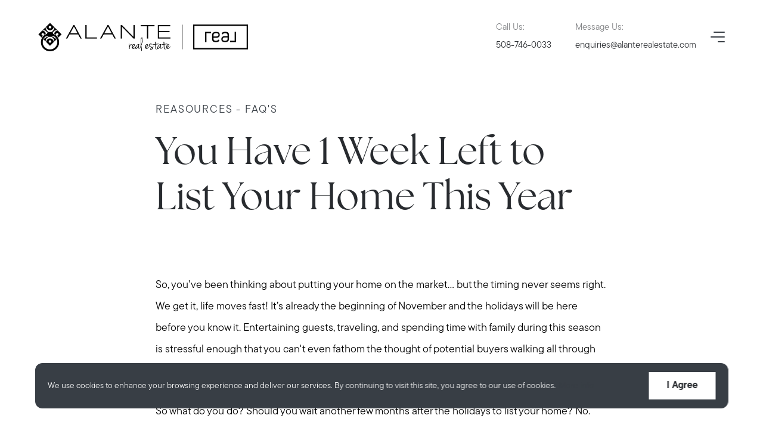

--- FILE ---
content_type: text/html
request_url: https://app.replify.ai/chat/legacy/28325?embedded=yes
body_size: 546
content:
<!doctype html>
<html lang="en">
  <head>
    <meta charset="UTF-8" />
    <link rel="manifest" href="/manifest.json" />
    <link rel="icon" href="data:," data-rh="true" />
    <meta
    name="viewport"
    content="width=device-width, initial-scale=1.0, maximum-scale=1.0, user-scalable=no, interactive-widget=resizes-content"
    />
    <title data-rh="true">AI Assistant</title>
    <meta
      name="description"
      content="Connect with your leads"
      data-rh="true"
    />
    <meta name="keywords" content="AI, Leads" />
    <!-- Twitter conversion tracking base code -->
    <script type="text/javascript" src="/js/xTrackingCode.js"></script>
    <script type="text/javascript" src="/js/chatbot-embed.js"></script>
    <!-- Google Tag Manager -->
    <script>(function(w,d,s,l,i){
      if('GTM-55VVP7H4'.startsWith('%'))
      throw new Error('Missing VITE_GTM_CONTAINER_ID variable');
      w[l]=w[l]||[];w[l].push({'gtm.start': new Date().getTime(),event:'gtm.js'});
      var f=d.getElementsByTagName(s)[0], j=d.createElement(s),dl=l!='dataLayer'?'&l='+l:'';
      j.async=true;j.src='https://www.googletagmanager.com/gtm.js?id='+i+dl;
      f.parentNode.insertBefore(j,f);
      })(window,document,'script','dataLayer','GTM-55VVP7H4');</script>
    <!-- End Google Tag Manager -->
    <script type="module" crossorigin src="/assets/index-a766c9a0.js"></script>
    <link rel="stylesheet" href="/assets/index-79a622cf.css">
  </head>
  <body>
    <!-- Google Tag Manager (noscript) -->
    <noscript><iframe src="https://www.googletagmanager.com/ns.html?id=GTM-55VVP7H4"
      height="0" width="0" style="display:none;visibility:hidden"></iframe></noscript>
    <!-- End Google Tag Manager (noscript) -->
    <div id="root"></div>
    
  </body>
</html>


--- FILE ---
content_type: text/javascript
request_url: https://app.replify.ai/js/xTrackingCode.js
body_size: 302
content:
;(function () {
  !(function (e, t, n, s, u, a) {
    e.twq ||
      ((s = e.twq =
        function () {
          s.exe ? s.exe.apply(s, arguments) : s.queue.push(arguments)
        }),
      (s.version = '1.1'),
      (s.queue = []),
      (u = t.createElement(n)),
      (u.async = !0),
      (u.src = 'https://static.ads-twitter.com/uwt.js'),
      (a = t.getElementsByTagName(n)[0]),
      a.parentNode.insertBefore(u, a))
  })(window, document, 'script')

  twq('config', 'on0xf')
})()


--- FILE ---
content_type: application/javascript; charset=UTF-8
request_url: https://www.alanterealestate.com/_next/static/chunks/2368.6cddef9a0cdb60c31f6d.js
body_size: 808
content:
"use strict";(self.webpackChunk_N_E=self.webpackChunk_N_E||[]).push([[2368],{72558:function(e,l,o){o.d(l,{R:function(){return n}});var t=o(67294),d=o(29045);const n=({post:e})=>{const l=(0,d.D)();return(0,t.useMemo)((()=>{var o;let t;const d=((null===(o=l.theme.settings.blog)||void 0===o?void 0:o.postLayouts)||[]).find((l=>(l.isDefault&&!t&&(t=l),null!==e&&void 0!==e&&e.page_layout?l.id===e.page_layout:l.isDefault)));return d||t}),[l,e])}},2368:function(e,l,o){o.r(l),o.d(l,{PageHeaderPrime:function(){return y}});var t=o(70917),d=o(67294),n=o(81056),i=o(3973),u=o(72558),s=o(82616),v=o(19762),a=o(53998),r=o(29045),c=o(87776);d.createElement;const y=()=>{const{selectedHeaderType:e,headerBody:l,styles:o,js:y}=(()=>{var e,l,o,t,n,i,y,h,m;const g=(0,r.D)(),p=(0,a.lO)(a.Zp),f=(0,u.R)({post:p}),_=(null===p||void 0===p?void 0:p.category)===s.q_.Post||(null===p||void 0===p?void 0:p.category)===s.q_.BugPost,b=(null===p||void 0===p?void 0:p.category)===s.q_.Listing,R=b&&(null===p||void 0===p?void 0:p.listing_status)===s.Rn.Active,j=b&&(null===p||void 0===p?void 0:p.listing_status)===s.Rn.ComingSoon,k=(null===p||void 0===p||null===(e=p.settings.header)||void 0===e?void 0:e.template)||(R?"logo-only":void 0)||(j?"logo-only-light":void 0)||(_&&f?null===f||void 0===f||null===(l=f.header)||void 0===l?void 0:l.template:void 0),B=null===(o=g.theme.layouts)||void 0===o||null===(t=o.header)||void 0===t?void 0:t.base,D=k?null===(n=g.theme.layouts)||void 0===n||null===(i=n.header)||void 0===i||null===(y=i.layouts)||void 0===y?void 0:y[k]:void 0,E=(null===D||void 0===D?void 0:D.template)||(null===B||void 0===B?void 0:B.template),H=(0,c.T)(E),M=(0,d.useMemo)((()=>{var e,l,o,t,d,n,i,u,s,a,r,c,y;const h=["undefined"!==typeof(null===(e=g.theme.layouts)||void 0===e||null===(l=e.header)||void 0===l||null===(o=l.base)||void 0===o||null===(t=o.styles)||void 0===t?void 0:t.normal)?(0,v.J)(null===(d=g.theme.layouts)||void 0===d||null===(n=d.header)||void 0===n||null===(i=n.base)||void 0===i||null===(u=i.styles)||void 0===u?void 0:u.normal):""],m=k?null===(s=g.theme.layouts)||void 0===s||null===(a=s.header)||void 0===a||null===(r=a.layouts)||void 0===r||null===(c=r[k])||void 0===c||null===(y=c.styles)||void 0===y?void 0:y.normal:void 0;return m&&h.push((0,v.J)(m)),h}),[g,k]),P=(null===D||void 0===D||null===(h=D.js)||void 0===h?void 0:h.onMount)||(null===B||void 0===B||null===(m=B.js)||void 0===m?void 0:m.onMount);return{selectedHeaderType:k,headerBody:H,styles:M,js:P}})(),h=e?`mod-${e}`:void 0,m=(0,d.useRef)(null);return(0,d.useEffect)((()=>{m.current&&y&&(0,i.U)(y,{error:{message:"Header JS error",header:m.current},args:{header:m.current}})}),[]),(0,t.tZ)("header",{ref:m,className:(0,n.A)(["main-header",h])},(0,t.tZ)(t.xB,{styles:o}),l)}}}]);

--- FILE ---
content_type: application/javascript; charset=UTF-8
request_url: https://www.alanterealestate.com/_next/static/chunks/5835.ab92ec34cd92ab5deac9.js
body_size: 1238
content:
"use strict";(self.webpackChunk_N_E=self.webpackChunk_N_E||[]).push([[5835],{33892:function(e,t,r){r.d(t,{E:function(){return h}});var i=r(159),o=r(10219),s=r(67294);var a=r(15762),n=r(82957),u=r(94941);var c=r(21045),l=r(70917);const d=["className","lazy","width","height","imageSizes","imageSizesAttributes"];s.createElement;const h=e=>{var t,r;let{className:h,lazy:m=!0,width:f,height:p,imageSizes:v,imageSizesAttributes:g}=e,b=(0,o.Z)(e,d);const w=(0,s.useMemo)((()=>{if(b.src)return(e=>{if(!e)return;const t=e.match(/media\.curaytor\.com\/[^\/]*\/([^\/]+)\//);return t?t[1]:void 0})(b.src)}),[b.src]),y=(0,s.useMemo)((()=>{if(b.src)return(({image:e,sizes:t,sizesAttributes:r})=>{const i=(0,n.Q)(e);if(!i)return;if(i.title.indexOf(".svg")>-1)return{base:[[,e]],webp:[]};const o=t.split(";");if(!o.length)return;const s=o.shift();if(!s)return;const c=o.map((e=>e.split(":"))).map((([e,t])=>[u.u3[e],t])).reverse(),l="default"===s?"1200":s;c.push([0,l]);const d=1===c.length&&"default"===s,h=[void 0,"webp"],m=d?1:2,f=r.split(";"),p=f.shift(),v={default:null!==p&&void 0!==p?p:"width"};f.forEach((e=>{const t=e.split(":"),r=u.u3[t[0]];v[r]=t[1]}));const g=h.map((e=>c.map((([t,r])=>{var o;const s=[],n=null!==(o=v[t])&&void 0!==o?o:v.default;for(let u=1;u<=m;u++){const t=parseInt(r)*u,o=(0,a.$)(i,{fileFormat:e,quality:80,transform:{resize:{width:"height"!==n?t:void 0,height:"height"==n?t:void 0,scaledown:d}},fileTitle:"img"});s.push(`${o} ${u}x`)}return[t?`(max-width: ${t}px)`:void 0,s.join(", ")]}))));return{base:g[0],webp:g[1]}})({image:b.src,sizes:v||"default",sizesAttributes:g||"width"})}),[b.src]),z=(0,c.nc)(c.Zr),E=(0,c.nc)((e=>e.imageErrors)),S=(0,c.nc)((e=>{if(w)return e.imageMetaData.find((e=>e.id===w))})),k=(0,s.useCallback)((()=>{"undefined"!==typeof b.onError&&"undefined"!==typeof b.accessKey&&(E.includes(b.accessKey)||z([...E,b.accessKey]))}),[b.onError,b.accessKey,E,z]);return(0,s.useEffect)((()=>{}),[b.accessKey]),b.src?(0,l.tZ)("picture",{className:h},null===y||void 0===y?void 0:y.webp.map((e=>{const[t,r]=e;return(0,l.tZ)("source",{key:`${b.src}-${t}-webp`,type:"image/webp",media:t,srcSet:r})})),null===y||void 0===y?void 0:y.base.map((e=>{const[t,r]=e;if(t)return(0,l.tZ)("source",{key:`${b.src}-${t}`,media:t,srcSet:r})})),(0,l.tZ)("img",(0,i.Z)({loading:m?"lazy":void 0,alt:"",srcSet:null===y||void 0===y||null===(t=y.base)||void 0===t||null===(r=t[0])||void 0===r?void 0:r[1]},b,{width:(null===S||void 0===S?void 0:S.width)||f,height:(null===S||void 0===S?void 0:S.height)||p,onError:k}))):null}},86279:function(e,t,r){r.d(t,{p:function(){return i}});const i={Object:{title:"title",content:"content",category:"category",readTime:"read-time",publishedDate:"published-date",authorSimple:"author-simple",featuredImage:"featured-image",contents:"contents",contentsTitle:"contents-title",authorEmail:"author-email",authorPhone:"author-phone",authorSocials:"author-socials",authorBio:"author-bio",authorPhoto:"author-photo",authorProfileLink:"author-profile-link",embeddedForm:"embedded-form",excerpt:"excerpt",relatedPosts:"related-posts"}}},25835:function(e,t,r){r.r(t),r.d(t,{AuthorPhoto:function(){return c}});var i=r(67294),o=r(33892),s=r(34350),a=r(16143),n=r(86279),u=r(70917);i.createElement;const c=({maxWidth:e})=>{const t=(0,a.F0)((e=>{var t;return null===(t=e.post)||void 0===t?void 0:t.creator})),r=(null===t||void 0===t?void 0:t.avatar)||!1;return t&&r?(0,u.tZ)(o.E,{className:(0,s.Zp)(s.eK.Object,n.p.Object.authorPhoto),imageSizes:`${e}`,src:r,alt:"Author Photo"}):null}}}]);

--- FILE ---
content_type: application/javascript; charset=UTF-8
request_url: https://www.alanterealestate.com/_next/static/chunks/pages/%5B...slug%5D-cc9b2687ec21be39e87a.js
body_size: -57
content:
(self.webpackChunk_N_E=self.webpackChunk_N_E||[]).push([[330],{16417:function(n,t,u){"use strict";u.r(t),u.d(t,{__N_SSP:function(){return a}});var _=u(67294),e=u(6775),r=u(42110),c=u(70917);_.createElement;var a=!0;t.default=n=>(0,c.tZ)(r.v,{pageProps:n},(0,c.tZ)(e.T,n))},73405:function(n,t,u){(window.__NEXT_P=window.__NEXT_P||[]).push(["/[...slug]",function(){return u(16417)}])}},function(n){n.O(0,[3492,333,2423,5294,5801,7677,2888,179],(function(){return t=73405,n(n.s=t);var t}));var t=n.O();_N_E=t}]);

--- FILE ---
content_type: application/javascript; charset=UTF-8
request_url: https://www.alanterealestate.com/_next/static/chunks/333-ee92876e75a30464112d.js
body_size: 6229
content:
(self.webpackChunk_N_E=self.webpackChunk_N_E||[]).push([[333],{67814:function(e,n,t){"use strict";t.d(n,{G:function(){return I}});var i=t(78947),r=t(45697),o=t.n(r),a=t(67294);function l(e,n){var t=Object.keys(e);if(Object.getOwnPropertySymbols){var i=Object.getOwnPropertySymbols(e);n&&(i=i.filter((function(n){return Object.getOwnPropertyDescriptor(e,n).enumerable}))),t.push.apply(t,i)}return t}function s(e){for(var n=1;n<arguments.length;n++){var t=null!=arguments[n]?arguments[n]:{};n%2?l(Object(t),!0).forEach((function(n){c(e,n,t[n])})):Object.getOwnPropertyDescriptors?Object.defineProperties(e,Object.getOwnPropertyDescriptors(t)):l(Object(t)).forEach((function(n){Object.defineProperty(e,n,Object.getOwnPropertyDescriptor(t,n))}))}return e}function u(e){return(u="function"==typeof Symbol&&"symbol"==typeof Symbol.iterator?function(e){return typeof e}:function(e){return e&&"function"==typeof Symbol&&e.constructor===Symbol&&e!==Symbol.prototype?"symbol":typeof e})(e)}function c(e,n,t){return n in e?Object.defineProperty(e,n,{value:t,enumerable:!0,configurable:!0,writable:!0}):e[n]=t,e}function f(e,n){if(null==e)return{};var t,i,r=function(e,n){if(null==e)return{};var t,i,r={},o=Object.keys(e);for(i=0;i<o.length;i++)t=o[i],n.indexOf(t)>=0||(r[t]=e[t]);return r}(e,n);if(Object.getOwnPropertySymbols){var o=Object.getOwnPropertySymbols(e);for(i=0;i<o.length;i++)t=o[i],n.indexOf(t)>=0||Object.prototype.propertyIsEnumerable.call(e,t)&&(r[t]=e[t])}return r}function p(e){return function(e){if(Array.isArray(e))return d(e)}(e)||function(e){if("undefined"!==typeof Symbol&&null!=e[Symbol.iterator]||null!=e["@@iterator"])return Array.from(e)}(e)||function(e,n){if(!e)return;if("string"===typeof e)return d(e,n);var t=Object.prototype.toString.call(e).slice(8,-1);"Object"===t&&e.constructor&&(t=e.constructor.name);if("Map"===t||"Set"===t)return Array.from(e);if("Arguments"===t||/^(?:Ui|I)nt(?:8|16|32)(?:Clamped)?Array$/.test(t))return d(e,n)}(e)||function(){throw new TypeError("Invalid attempt to spread non-iterable instance.\nIn order to be iterable, non-array objects must have a [Symbol.iterator]() method.")}()}function d(e,n){(null==n||n>e.length)&&(n=e.length);for(var t=0,i=new Array(n);t<n;t++)i[t]=e[t];return i}function y(e){return n=e,(n-=0)===n?e:(e=e.replace(/[\-_\s]+(.)?/g,(function(e,n){return n?n.toUpperCase():""}))).substr(0,1).toLowerCase()+e.substr(1);var n}var v=["style"];function m(e){return e.split(";").map((function(e){return e.trim()})).filter((function(e){return e})).reduce((function(e,n){var t,i=n.indexOf(":"),r=y(n.slice(0,i)),o=n.slice(i+1).trim();return r.startsWith("webkit")?e[(t=r,t.charAt(0).toUpperCase()+t.slice(1))]=o:e[r]=o,e}),{})}var b=!1;try{b=!0}catch(g){}function E(e){return e&&"object"===u(e)&&e.prefix&&e.iconName&&e.icon?e:i.Qc.icon?i.Qc.icon(e):null===e?null:e&&"object"===u(e)&&e.prefix&&e.iconName?e:Array.isArray(e)&&2===e.length?{prefix:e[0],iconName:e[1]}:"string"===typeof e?{prefix:"fas",iconName:e}:void 0}function T(e,n){return Array.isArray(n)&&n.length>0||!Array.isArray(n)&&n?c({},e,n):{}}var O=["forwardedRef"];function I(e){var n=e.forwardedRef,t=f(e,O),r=t.icon,o=t.mask,a=t.symbol,l=t.className,u=t.title,d=t.titleId,y=t.maskId,v=E(r),m=T("classes",[].concat(p(function(e){var n,t=e.beat,i=e.fade,r=e.beatFade,o=e.bounce,a=e.shake,l=e.flash,s=e.spin,u=e.spinPulse,f=e.spinReverse,p=e.pulse,d=e.fixedWidth,y=e.inverse,v=e.border,m=e.listItem,b=e.flip,E=e.size,T=e.rotation,O=e.pull,I=(c(n={"fa-beat":t,"fa-fade":i,"fa-beat-fade":r,"fa-bounce":o,"fa-shake":a,"fa-flash":l,"fa-spin":s,"fa-spin-reverse":f,"fa-spin-pulse":u,"fa-pulse":p,"fa-fw":d,"fa-inverse":y,"fa-border":v,"fa-li":m,"fa-flip":!0===b,"fa-flip-horizontal":"horizontal"===b||"both"===b,"fa-flip-vertical":"vertical"===b||"both"===b},"fa-".concat(E),"undefined"!==typeof E&&null!==E),c(n,"fa-rotate-".concat(T),"undefined"!==typeof T&&null!==T&&0!==T),c(n,"fa-pull-".concat(O),"undefined"!==typeof O&&null!==O),c(n,"fa-swap-opacity",e.swapOpacity),n);return Object.keys(I).map((function(e){return I[e]?e:null})).filter((function(e){return e}))}(t)),p(l.split(" ")))),g=T("transform","string"===typeof t.transform?i.Qc.transform(t.transform):t.transform),h=T("mask",E(o)),D=(0,i.qv)(v,s(s(s(s({},m),g),h),{},{symbol:a,title:u,titleId:d,maskId:y}));if(!D)return function(){var e;!b&&console&&"function"===typeof console.error&&(e=console).error.apply(e,arguments)}("Could not find icon",v),null;var S=D.abstract,x={ref:n};return Object.keys(t).forEach((function(e){I.defaultProps.hasOwnProperty(e)||(x[e]=t[e])})),N(S[0],x)}I.displayName="FontAwesomeIcon",I.propTypes={beat:o().bool,border:o().bool,beatFade:o().bool,bounce:o().bool,className:o().string,fade:o().bool,flash:o().bool,mask:o().oneOfType([o().object,o().array,o().string]),maskId:o().string,fixedWidth:o().bool,inverse:o().bool,flip:o().oneOf([!0,!1,"horizontal","vertical","both"]),icon:o().oneOfType([o().object,o().array,o().string]),listItem:o().bool,pull:o().oneOf(["right","left"]),pulse:o().bool,rotation:o().oneOf([0,90,180,270]),shake:o().bool,size:o().oneOf(["2xs","xs","sm","lg","xl","2xl","1x","2x","3x","4x","5x","6x","7x","8x","9x","10x"]),spin:o().bool,spinPulse:o().bool,spinReverse:o().bool,symbol:o().oneOfType([o().bool,o().string]),title:o().string,titleId:o().string,transform:o().oneOfType([o().string,o().object]),swapOpacity:o().bool},I.defaultProps={border:!1,className:"",mask:null,maskId:null,fixedWidth:!1,inverse:!1,flip:!1,icon:null,listItem:!1,pull:null,pulse:!1,rotation:null,size:null,spin:!1,spinPulse:!1,spinReverse:!1,beat:!1,fade:!1,beatFade:!1,bounce:!1,shake:!1,symbol:!1,title:"",titleId:null,transform:null,swapOpacity:!1};var N=function e(n,t){var i=arguments.length>2&&void 0!==arguments[2]?arguments[2]:{};if("string"===typeof t)return t;var r=(t.children||[]).map((function(t){return e(n,t)})),o=Object.keys(t.attributes||{}).reduce((function(e,n){var i=t.attributes[n];switch(n){case"class":e.attrs.className=i,delete t.attributes.class;break;case"style":e.attrs.style=m(i);break;default:0===n.indexOf("aria-")||0===n.indexOf("data-")?e.attrs[n.toLowerCase()]=i:e.attrs[y(n)]=i}return e}),{attrs:{}}),a=i.style,l=void 0===a?{}:a,u=f(i,v);return o.attrs.style=s(s({},o.attrs.style),l),n.apply(void 0,[t.tag,s(s({},o.attrs),u)].concat(p(r)))}.bind(null,a.createElement)},92703:function(e,n,t){"use strict";var i=t(50414);function r(){}function o(){}o.resetWarningCache=r,e.exports=function(){function e(e,n,t,r,o,a){if(a!==i){var l=new Error("Calling PropTypes validators directly is not supported by the `prop-types` package. Use PropTypes.checkPropTypes() to call them. Read more at http://fb.me/use-check-prop-types");throw l.name="Invariant Violation",l}}function n(){return e}e.isRequired=e;var t={array:e,bigint:e,bool:e,func:e,number:e,object:e,string:e,symbol:e,any:e,arrayOf:n,element:e,elementType:e,instanceOf:n,node:e,objectOf:n,oneOf:n,oneOfType:n,shape:n,exact:n,checkPropTypes:o,resetWarningCache:r};return t.PropTypes=t,t}},45697:function(e,n,t){e.exports=t(92703)()},50414:function(e){"use strict";e.exports="SECRET_DO_NOT_PASS_THIS_OR_YOU_WILL_BE_FIRED"},63899:function(e,n,t){"use strict";function i(e){return 9===e||32===e}t.d(n,{S:function(){return m}});const r=/[\x00-\x1f\x22\x5c\x7f-\x9f]/g;function o(e){return a[e.charCodeAt(0)]}const a=["\\u0000","\\u0001","\\u0002","\\u0003","\\u0004","\\u0005","\\u0006","\\u0007","\\b","\\t","\\n","\\u000B","\\f","\\r","\\u000E","\\u000F","\\u0010","\\u0011","\\u0012","\\u0013","\\u0014","\\u0015","\\u0016","\\u0017","\\u0018","\\u0019","\\u001A","\\u001B","\\u001C","\\u001D","\\u001E","\\u001F","","",'\\"',"","","","","","","","","","","","","","","","","","","","","","","","","","","","","","","","","","","","","","","","","","","","","","","","","","","","","","","","","","\\\\","","","","","","","","","","","","","","","","","","","","","","","","","","","","","","","","","","","\\u007F","\\u0080","\\u0081","\\u0082","\\u0083","\\u0084","\\u0085","\\u0086","\\u0087","\\u0088","\\u0089","\\u008A","\\u008B","\\u008C","\\u008D","\\u008E","\\u008F","\\u0090","\\u0091","\\u0092","\\u0093","\\u0094","\\u0095","\\u0096","\\u0097","\\u0098","\\u0099","\\u009A","\\u009B","\\u009C","\\u009D","\\u009E","\\u009F"];function l(e,n){if(!Boolean(e))throw new Error(n)}function s(e,n){switch(typeof e){case"string":return JSON.stringify(e);case"function":return e.name?`[function ${e.name}]`:"[function]";case"object":return function(e,n){if(null===e)return"null";if(n.includes(e))return"[Circular]";const t=[...n,e];if(function(e){return"function"===typeof e.toJSON}(e)){const n=e.toJSON();if(n!==e)return"string"===typeof n?n:s(n,t)}else if(Array.isArray(e))return function(e,n){if(0===e.length)return"[]";if(n.length>2)return"[Array]";const t=Math.min(10,e.length),i=e.length-t,r=[];for(let o=0;o<t;++o)r.push(s(e[o],n));1===i?r.push("... 1 more item"):i>1&&r.push(`... ${i} more items`);return"["+r.join(", ")+"]"}(e,t);return function(e,n){const t=Object.entries(e);if(0===t.length)return"{}";if(n.length>2)return"["+function(e){const n=Object.prototype.toString.call(e).replace(/^\[object /,"").replace(/]$/,"");if("Object"===n&&"function"===typeof e.constructor){const n=e.constructor.name;if("string"===typeof n&&""!==n)return n}return n}(e)+"]";return"{ "+t.map((([e,t])=>e+": "+s(t,n))).join(", ")+" }"}(e,t)}(e,n);default:return String(e)}}Symbol.toStringTag;Symbol.toStringTag;const u={Name:[],Document:["definitions"],OperationDefinition:["name","variableDefinitions","directives","selectionSet"],VariableDefinition:["variable","type","defaultValue","directives"],Variable:["name"],SelectionSet:["selections"],Field:["alias","name","arguments","directives","selectionSet"],Argument:["name","value"],FragmentSpread:["name","directives"],InlineFragment:["typeCondition","directives","selectionSet"],FragmentDefinition:["name","variableDefinitions","typeCondition","directives","selectionSet"],IntValue:[],FloatValue:[],StringValue:[],BooleanValue:[],NullValue:[],EnumValue:[],ListValue:["values"],ObjectValue:["fields"],ObjectField:["name","value"],Directive:["name","arguments"],NamedType:["name"],ListType:["type"],NonNullType:["type"],SchemaDefinition:["description","directives","operationTypes"],OperationTypeDefinition:["type"],ScalarTypeDefinition:["description","name","directives"],ObjectTypeDefinition:["description","name","interfaces","directives","fields"],FieldDefinition:["description","name","arguments","type","directives"],InputValueDefinition:["description","name","type","defaultValue","directives"],InterfaceTypeDefinition:["description","name","interfaces","directives","fields"],UnionTypeDefinition:["description","name","directives","types"],EnumTypeDefinition:["description","name","directives","values"],EnumValueDefinition:["description","name","directives"],InputObjectTypeDefinition:["description","name","directives","fields"],DirectiveDefinition:["description","name","arguments","locations"],SchemaExtension:["directives","operationTypes"],ScalarTypeExtension:["name","directives"],ObjectTypeExtension:["name","interfaces","directives","fields"],InterfaceTypeExtension:["name","interfaces","directives","fields"],UnionTypeExtension:["name","directives","types"],EnumTypeExtension:["name","directives","values"],InputObjectTypeExtension:["name","directives","fields"]},c=new Set(Object.keys(u));function f(e){const n=null===e||void 0===e?void 0:e.kind;return"string"===typeof n&&c.has(n)}var p,d;!function(e){e.QUERY="query",e.MUTATION="mutation",e.SUBSCRIPTION="subscription"}(p||(p={})),function(e){e.NAME="Name",e.DOCUMENT="Document",e.OPERATION_DEFINITION="OperationDefinition",e.VARIABLE_DEFINITION="VariableDefinition",e.SELECTION_SET="SelectionSet",e.FIELD="Field",e.ARGUMENT="Argument",e.FRAGMENT_SPREAD="FragmentSpread",e.INLINE_FRAGMENT="InlineFragment",e.FRAGMENT_DEFINITION="FragmentDefinition",e.VARIABLE="Variable",e.INT="IntValue",e.FLOAT="FloatValue",e.STRING="StringValue",e.BOOLEAN="BooleanValue",e.NULL="NullValue",e.ENUM="EnumValue",e.LIST="ListValue",e.OBJECT="ObjectValue",e.OBJECT_FIELD="ObjectField",e.DIRECTIVE="Directive",e.NAMED_TYPE="NamedType",e.LIST_TYPE="ListType",e.NON_NULL_TYPE="NonNullType",e.SCHEMA_DEFINITION="SchemaDefinition",e.OPERATION_TYPE_DEFINITION="OperationTypeDefinition",e.SCALAR_TYPE_DEFINITION="ScalarTypeDefinition",e.OBJECT_TYPE_DEFINITION="ObjectTypeDefinition",e.FIELD_DEFINITION="FieldDefinition",e.INPUT_VALUE_DEFINITION="InputValueDefinition",e.INTERFACE_TYPE_DEFINITION="InterfaceTypeDefinition",e.UNION_TYPE_DEFINITION="UnionTypeDefinition",e.ENUM_TYPE_DEFINITION="EnumTypeDefinition",e.ENUM_VALUE_DEFINITION="EnumValueDefinition",e.INPUT_OBJECT_TYPE_DEFINITION="InputObjectTypeDefinition",e.DIRECTIVE_DEFINITION="DirectiveDefinition",e.SCHEMA_EXTENSION="SchemaExtension",e.SCALAR_TYPE_EXTENSION="ScalarTypeExtension",e.OBJECT_TYPE_EXTENSION="ObjectTypeExtension",e.INTERFACE_TYPE_EXTENSION="InterfaceTypeExtension",e.UNION_TYPE_EXTENSION="UnionTypeExtension",e.ENUM_TYPE_EXTENSION="EnumTypeExtension",e.INPUT_OBJECT_TYPE_EXTENSION="InputObjectTypeExtension"}(d||(d={}));const y=Object.freeze({});function v(e,n){const t=e[n];return"object"===typeof t?t:"function"===typeof t?{enter:t,leave:void 0}:{enter:e.enter,leave:e.leave}}function m(e){return function(e,n,t=u){const i=new Map;for(const l of Object.values(d))i.set(l,v(n,l));let r,o,a,c=Array.isArray(e),p=[e],m=-1,b=[],E=e;const T=[],O=[];do{m++;const e=m===p.length,u=e&&0!==b.length;if(e){if(o=0===O.length?void 0:T[T.length-1],E=a,a=O.pop(),u)if(c){E=E.slice();let e=0;for(const[n,t]of b){const i=n-e;null===t?(E.splice(i,1),e++):E[i]=t}}else{E=Object.defineProperties({},Object.getOwnPropertyDescriptors(E));for(const[e,n]of b)E[e]=n}m=r.index,p=r.keys,b=r.edits,c=r.inArray,r=r.prev}else if(a){if(o=c?m:p[m],E=a[o],null===E||void 0===E)continue;T.push(o)}let d;if(!Array.isArray(E)){var I,N;f(E)||l(!1,`Invalid AST Node: ${h=E,s(h,[])}.`);const t=e?null===(I=i.get(E.kind))||void 0===I?void 0:I.leave:null===(N=i.get(E.kind))||void 0===N?void 0:N.enter;if(d=null===t||void 0===t?void 0:t.call(n,E,o,a,T,O),d===y)break;if(!1===d){if(!e){T.pop();continue}}else if(void 0!==d&&(b.push([o,d]),!e)){if(!f(d)){T.pop();continue}E=d}}var g;void 0===d&&u&&b.push([o,E]),e?T.pop():(r={inArray:c,index:m,keys:p,edits:b,prev:r},c=Array.isArray(E),p=c?E:null!==(g=t[E.kind])&&void 0!==g?g:[],m=-1,b=[],a&&O.push(a),a=E)}while(void 0!==r);var h;return 0!==b.length?b[b.length-1][1]:e}(e,b)}const b={Name:{leave:e=>e.value},Variable:{leave:e=>"$"+e.name},Document:{leave:e=>E(e.definitions,"\n\n")},OperationDefinition:{leave(e){const n=O("(",E(e.variableDefinitions,", "),")"),t=E([e.operation,E([e.name,n]),E(e.directives," ")]," ");return("query"===t?"":t+" ")+e.selectionSet}},VariableDefinition:{leave:({variable:e,type:n,defaultValue:t,directives:i})=>e+": "+n+O(" = ",t)+O(" ",E(i," "))},SelectionSet:{leave:({selections:e})=>T(e)},Field:{leave({alias:e,name:n,arguments:t,directives:i,selectionSet:r}){const o=O("",e,": ")+n;let a=o+O("(",E(t,", "),")");return a.length>80&&(a=o+O("(\n",I(E(t,"\n")),"\n)")),E([a,E(i," "),r]," ")}},Argument:{leave:({name:e,value:n})=>e+": "+n},FragmentSpread:{leave:({name:e,directives:n})=>"..."+e+O(" ",E(n," "))},InlineFragment:{leave:({typeCondition:e,directives:n,selectionSet:t})=>E(["...",O("on ",e),E(n," "),t]," ")},FragmentDefinition:{leave:({name:e,typeCondition:n,variableDefinitions:t,directives:i,selectionSet:r})=>`fragment ${e}${O("(",E(t,", "),")")} on ${n} ${O("",E(i," ")," ")}`+r},IntValue:{leave:({value:e})=>e},FloatValue:{leave:({value:e})=>e},StringValue:{leave:({value:e,block:n})=>n?function(e,n){const t=e.replace(/"""/g,'\\"""'),r=t.split(/\r\n|[\n\r]/g),o=1===r.length,a=r.length>1&&r.slice(1).every((e=>0===e.length||i(e.charCodeAt(0)))),l=t.endsWith('\\"""'),s=e.endsWith('"')&&!l,u=e.endsWith("\\"),c=s||u,f=!(null!==n&&void 0!==n&&n.minimize)&&(!o||e.length>70||c||a||l);let p="";const d=o&&i(e.charCodeAt(0));return(f&&!d||a)&&(p+="\n"),p+=t,(f||c)&&(p+="\n"),'"""'+p+'"""'}(e):`"${e.replace(r,o)}"`},BooleanValue:{leave:({value:e})=>e?"true":"false"},NullValue:{leave:()=>"null"},EnumValue:{leave:({value:e})=>e},ListValue:{leave:({values:e})=>"["+E(e,", ")+"]"},ObjectValue:{leave:({fields:e})=>"{"+E(e,", ")+"}"},ObjectField:{leave:({name:e,value:n})=>e+": "+n},Directive:{leave:({name:e,arguments:n})=>"@"+e+O("(",E(n,", "),")")},NamedType:{leave:({name:e})=>e},ListType:{leave:({type:e})=>"["+e+"]"},NonNullType:{leave:({type:e})=>e+"!"},SchemaDefinition:{leave:({description:e,directives:n,operationTypes:t})=>O("",e,"\n")+E(["schema",E(n," "),T(t)]," ")},OperationTypeDefinition:{leave:({operation:e,type:n})=>e+": "+n},ScalarTypeDefinition:{leave:({description:e,name:n,directives:t})=>O("",e,"\n")+E(["scalar",n,E(t," ")]," ")},ObjectTypeDefinition:{leave:({description:e,name:n,interfaces:t,directives:i,fields:r})=>O("",e,"\n")+E(["type",n,O("implements ",E(t," & ")),E(i," "),T(r)]," ")},FieldDefinition:{leave:({description:e,name:n,arguments:t,type:i,directives:r})=>O("",e,"\n")+n+(N(t)?O("(\n",I(E(t,"\n")),"\n)"):O("(",E(t,", "),")"))+": "+i+O(" ",E(r," "))},InputValueDefinition:{leave:({description:e,name:n,type:t,defaultValue:i,directives:r})=>O("",e,"\n")+E([n+": "+t,O("= ",i),E(r," ")]," ")},InterfaceTypeDefinition:{leave:({description:e,name:n,interfaces:t,directives:i,fields:r})=>O("",e,"\n")+E(["interface",n,O("implements ",E(t," & ")),E(i," "),T(r)]," ")},UnionTypeDefinition:{leave:({description:e,name:n,directives:t,types:i})=>O("",e,"\n")+E(["union",n,E(t," "),O("= ",E(i," | "))]," ")},EnumTypeDefinition:{leave:({description:e,name:n,directives:t,values:i})=>O("",e,"\n")+E(["enum",n,E(t," "),T(i)]," ")},EnumValueDefinition:{leave:({description:e,name:n,directives:t})=>O("",e,"\n")+E([n,E(t," ")]," ")},InputObjectTypeDefinition:{leave:({description:e,name:n,directives:t,fields:i})=>O("",e,"\n")+E(["input",n,E(t," "),T(i)]," ")},DirectiveDefinition:{leave:({description:e,name:n,arguments:t,repeatable:i,locations:r})=>O("",e,"\n")+"directive @"+n+(N(t)?O("(\n",I(E(t,"\n")),"\n)"):O("(",E(t,", "),")"))+(i?" repeatable":"")+" on "+E(r," | ")},SchemaExtension:{leave:({directives:e,operationTypes:n})=>E(["extend schema",E(e," "),T(n)]," ")},ScalarTypeExtension:{leave:({name:e,directives:n})=>E(["extend scalar",e,E(n," ")]," ")},ObjectTypeExtension:{leave:({name:e,interfaces:n,directives:t,fields:i})=>E(["extend type",e,O("implements ",E(n," & ")),E(t," "),T(i)]," ")},InterfaceTypeExtension:{leave:({name:e,interfaces:n,directives:t,fields:i})=>E(["extend interface",e,O("implements ",E(n," & ")),E(t," "),T(i)]," ")},UnionTypeExtension:{leave:({name:e,directives:n,types:t})=>E(["extend union",e,E(n," "),O("= ",E(t," | "))]," ")},EnumTypeExtension:{leave:({name:e,directives:n,values:t})=>E(["extend enum",e,E(n," "),T(t)]," ")},InputObjectTypeExtension:{leave:({name:e,directives:n,fields:t})=>E(["extend input",e,E(n," "),T(t)]," ")}};function E(e,n=""){var t;return null!==(t=null===e||void 0===e?void 0:e.filter((e=>e)).join(n))&&void 0!==t?t:""}function T(e){return O("{\n",I(E(e,"\n")),"\n}")}function O(e,n,t=""){return null!=n&&""!==n?e+n+t:""}function I(e){return O("  ",e.replace(/\n/g,"\n  "))}function N(e){var n;return null!==(n=null===e||void 0===e?void 0:e.some((e=>e.includes("\n"))))&&void 0!==n&&n}}}]);

--- FILE ---
content_type: image/svg+xml
request_url: https://heylibby.ai/images/chatbot-icon.svg
body_size: 101
content:
<svg viewBox="-9 -9 41 41" xmlns="http://www.w3.org/2000/svg">
<circle cx="11.5" cy="11.5" r="20.5" fill="rgb(57, 66, 168)" />
<path d="M20 2H4c-1.1 0-1.99.9-1.99 2L2 22l4-4h14c1.1 0 2-.9 2-2V4c0-1.1-.9-2-2-2M9 11H7V9h2zm4 0h-2V9h2zm4 0h-2V9h2z" fill="rgb(255, 255, 255)"/>
</svg>


--- FILE ---
content_type: application/javascript; charset=UTF-8
request_url: https://www.alanterealestate.com/cdn-cgi/challenge-platform/h/b/scripts/jsd/d251aa49a8a3/main.js?
body_size: 8992
content:
window._cf_chl_opt={AKGCx8:'b'};~function(y7,ZH,ZU,Zg,Zj,ZX,ZN,Zr,y1,y2){y7=d,function(O,Z,yH,y6,y,E){for(yH={O:361,Z:288,y:305,E:405,W:313,A:295,C:333,D:237,V:258,F:355,z:323},y6=d,y=O();!![];)try{if(E=-parseInt(y6(yH.O))/1+-parseInt(y6(yH.Z))/2+-parseInt(y6(yH.y))/3*(parseInt(y6(yH.E))/4)+parseInt(y6(yH.W))/5*(parseInt(y6(yH.A))/6)+-parseInt(y6(yH.C))/7*(parseInt(y6(yH.D))/8)+parseInt(y6(yH.V))/9+-parseInt(y6(yH.F))/10*(-parseInt(y6(yH.z))/11),Z===E)break;else y.push(y.shift())}catch(W){y.push(y.shift())}}(a,763884),ZH=this||self,ZU=ZH[y7(340)],Zg=function(Ez,EF,EV,ED,EC,y8,Z,y,E,W){return Ez={O:337,Z:231},EF={O:223,Z:386,y:383,E:380,W:190,A:200,C:221,D:244,V:383,F:342,z:389,e:349,L:382,J:383,P:225,v:332,R:373,B:383,c:367,M:282,n:283,l:383,K:217,s:178,Q:383,b:406,H:375,U:415,g:415,j:383},EV={O:384},ED={O:424},EC={O:320,Z:209,y:384,E:415,W:396,A:264,C:241,D:396,V:241,F:424,z:320,e:382,L:424,J:395,P:412,v:382,R:406,B:184,c:390,M:344,n:382,l:244,K:424,s:227,Q:382,b:383,H:368,U:291,g:382,j:221,o:383,T:351,m:264,S:241,I:327,i:417,h:244,f:272,k:281,X:387,x:382,N:424,G:382,Y:358,a0:272,a1:246,a2:417,a3:232,a4:382,a5:182,a6:178},y8=y7,Z={'CHBhX':function(A,C){return C==A},'VmeQy':function(A,C){return A<C},'DlfcG':function(A,C){return A<<C},'AXntq':function(A,C){return A-C},'kJFRz':function(A,C){return C===A},'NHhKp':function(A,C){return A|C},'GXJUS':function(A,C){return A(C)},'HWEmT':function(A,C){return A|C},'uoGAq':function(A,C){return A<<C},'AgWAO':function(A,C){return A==C},'WnDXl':function(A,C){return C==A},'KKNmE':function(A,C){return C!==A},'UIPYb':function(A,C){return A>C},'MvBfB':function(A,C){return A&C},'reFsz':function(A,C){return A<C},'vLAYa':function(A,C){return C|A},'Lgchj':function(A,C){return A<<C},'iZlnd':function(A,C){return C==A},'xWfiP':function(A,C){return C==A},'OfJVc':function(A,C){return A==C},'PMzkj':function(A,C){return A-C},'CjhXX':function(A,C){return A(C)},'uHnHi':function(A,C){return A>C},'lSMxi':function(A,C){return C!=A},'MJbUD':function(A,C){return A(C)},'lphXp':function(A,C){return C*A},'HOuzU':function(A,C){return A(C)},'bzony':function(A,C){return A!=C},'cdzpa':function(A,C){return C&A},'MpQQA':function(A,C){return A==C},'FFRSs':function(A,C){return C==A},'bEcXI':function(A,C){return A(C)},'sYvNK':function(A,C){return A-C},'CoZTI':function(A,C){return A(C)},'oXiEg':function(A,C){return A+C}},y=String[y8(Ez.O)],E={'h':function(A,EW){return EW={O:316,Z:415},A==null?'':E.g(A,6,function(C,y9){return y9=d,y9(EW.O)[y9(EW.Z)](C)})},'g':function(A,C,D,ya,V,F,z,L,J,P,R,B,M,K,s,Q,H,U){if(ya=y8,Z[ya(EC.O)](null,A))return'';for(F={},z={},L='',J=2,P=3,R=2,B=[],M=0,K=0,s=0;Z[ya(EC.Z)](s,A[ya(EC.y)]);s+=1)if(Q=A[ya(EC.E)](s),Object[ya(EC.W)][ya(EC.A)][ya(EC.C)](F,Q)||(F[Q]=P++,z[Q]=!0),H=L+Q,Object[ya(EC.D)][ya(EC.A)][ya(EC.C)](F,H))L=H;else{if(Object[ya(EC.D)][ya(EC.A)][ya(EC.V)](z,L)){if(256>L[ya(EC.F)](0)){for(V=0;V<R;M<<=1,Z[ya(EC.z)](K,C-1)?(K=0,B[ya(EC.e)](D(M)),M=0):K++,V++);for(U=L[ya(EC.L)](0),V=0;8>V;M=Z[ya(EC.J)](M,1)|1.21&U,Z[ya(EC.z)](K,Z[ya(EC.P)](C,1))?(K=0,B[ya(EC.v)](D(M)),M=0):K++,U>>=1,V++);}else if(Z[ya(EC.R)](ya(EC.B),ya(EC.c)))return![];else{for(U=1,V=0;V<R;M=Z[ya(EC.M)](M<<1,U),C-1==K?(K=0,B[ya(EC.n)](Z[ya(EC.l)](D,M)),M=0):K++,U=0,V++);for(U=L[ya(EC.K)](0),V=0;16>V;M=Z[ya(EC.s)](M<<1.82,U&1.41),C-1==K?(K=0,B[ya(EC.Q)](Z[ya(EC.l)](D,M)),M=0):K++,U>>=1,V++);}J--,J==0&&(J=Math[ya(EC.b)](2,R),R++),delete z[L]}else for(U=F[L],V=0;V<R;M=Z[ya(EC.H)](M,1)|U&1.52,Z[ya(EC.U)](K,C-1)?(K=0,B[ya(EC.g)](D(M)),M=0):K++,U>>=1,V++);L=(J--,Z[ya(EC.j)](0,J)&&(J=Math[ya(EC.o)](2,R),R++),F[H]=P++,String(Q))}if(Z[ya(EC.T)]('',L)){if(Object[ya(EC.W)][ya(EC.m)][ya(EC.S)](z,L)){if(256>L[ya(EC.K)](0)){for(V=0;V<R;M<<=1,K==C-1?(K=0,B[ya(EC.n)](D(M)),M=0):K++,V++);for(U=L[ya(EC.L)](0),V=0;Z[ya(EC.I)](8,V);M=M<<1.29|Z[ya(EC.i)](U,1),Z[ya(EC.j)](K,C-1)?(K=0,B[ya(EC.g)](Z[ya(EC.h)](D,M)),M=0):K++,U>>=1,V++);}else{for(U=1,V=0;Z[ya(EC.f)](V,R);M=Z[ya(EC.k)](Z[ya(EC.X)](M,1),U),C-1==K?(K=0,B[ya(EC.x)](D(M)),M=0):K++,U=0,V++);for(U=L[ya(EC.N)](0),V=0;16>V;M=1.75&U|M<<1.91,C-1==K?(K=0,B[ya(EC.G)](D(M)),M=0):K++,U>>=1,V++);}J--,Z[ya(EC.Y)](0,J)&&(J=Math[ya(EC.b)](2,R),R++),delete z[L]}else for(U=F[L],V=0;Z[ya(EC.a0)](V,R);M=U&1|M<<1,K==C-1?(K=0,B[ya(EC.x)](D(M)),M=0):K++,U>>=1,V++);J--,Z[ya(EC.a1)](0,J)&&R++}for(U=2,V=0;V<R;M=M<<1|Z[ya(EC.a2)](U,1),Z[ya(EC.a3)](K,Z[ya(EC.P)](C,1))?(K=0,B[ya(EC.a4)](D(M)),M=0):K++,U>>=1,V++);for(;;)if(M<<=1,K==Z[ya(EC.a5)](C,1)){B[ya(EC.x)](D(M));break}else K++;return B[ya(EC.a6)]('')},'j':function(A,yd){return yd=y8,A==null?'':A==''?null:E.i(A[yd(EV.O)],32768,function(C,yp){return yp=yd,A[yp(ED.O)](C)})},'i':function(A,C,D,yO,V,F,z,L,J,P,R,B,M,K,s,Q,o,H,U,j){for(yO=y8,V=[],F=4,z=4,L=3,J=[],B=Z[yO(EF.O)](D,0),M=C,K=1,P=0;Z[yO(EF.Z)](3,P);V[P]=P,P+=1);for(s=0,Q=Math[yO(EF.y)](2,2),R=1;Z[yO(EF.E)](R,Q);)for(H=yO(EF.W)[yO(EF.A)]('|'),U=0;!![];){switch(H[U++]){case'0':j=B&M;continue;case'1':s|=(0<j?1:0)*R;continue;case'2':M>>=1;continue;case'3':R<<=1;continue;case'4':Z[yO(EF.C)](0,M)&&(M=C,B=Z[yO(EF.D)](D,K++));continue}break}switch(s){case 0:for(s=0,Q=Math[yO(EF.V)](2,8),R=1;Z[yO(EF.E)](R,Q);j=B&M,M>>=1,M==0&&(M=C,B=Z[yO(EF.D)](D,K++)),s|=(0<j?1:0)*R,R<<=1);o=Z[yO(EF.F)](y,s);break;case 1:for(s=0,Q=Math[yO(EF.y)](2,16),R=1;Q!=R;j=M&B,M>>=1,0==M&&(M=C,B=D(K++)),s|=Z[yO(EF.z)](0<j?1:0,R),R<<=1);o=Z[yO(EF.e)](y,s);break;case 2:return''}for(P=V[3]=o,J[yO(EF.L)](o);;){if(K>A)return'';for(s=0,Q=Math[yO(EF.J)](2,L),R=1;Z[yO(EF.P)](R,Q);j=Z[yO(EF.v)](B,M),M>>=1,Z[yO(EF.R)](0,M)&&(M=C,B=D(K++)),s|=R*(0<j?1:0),R<<=1);switch(o=s){case 0:for(s=0,Q=Math[yO(EF.B)](2,8),R=1;Q!=R;j=M&B,M>>=1,Z[yO(EF.c)](0,M)&&(M=C,B=D(K++)),s|=R*(0<j?1:0),R<<=1);V[z++]=Z[yO(EF.M)](y,s),o=Z[yO(EF.n)](z,1),F--;break;case 1:for(s=0,Q=Math[yO(EF.l)](2,16),R=1;Z[yO(EF.E)](R,Q);j=M&B,M>>=1,M==0&&(M=C,B=Z[yO(EF.K)](D,K++)),s|=(0<j?1:0)*R,R<<=1);V[z++]=y(s),o=z-1,F--;break;case 2:return J[yO(EF.s)]('')}if(0==F&&(F=Math[yO(EF.Q)](2,L),L++),V[o])o=V[o];else if(Z[yO(EF.b)](o,z))o=Z[yO(EF.H)](P,P[yO(EF.U)](0));else return null;J[yO(EF.L)](o),V[z++]=P+o[yO(EF.g)](0),F--,P=o,F==0&&(F=Math[yO(EF.j)](2,L),L++)}}},W={},W[y8(Ez.Z)]=E.h,W}(),Zj=null,ZX=Zk(),ZN={},ZN[y7(306)]='o',ZN[y7(242)]='s',ZN[y7(325)]='u',ZN[y7(235)]='z',ZN[y7(216)]='n',ZN[y7(204)]='I',ZN[y7(277)]='b',Zr=ZN,ZH[y7(413)]=function(O,Z,y,E,WL,We,Wz,yc,W,C,D,V,F,z,L){if(WL={O:194,Z:215,y:346,E:207,W:185,A:304,C:185,D:304,V:421,F:222,z:384,e:309,L:285,J:250,P:388,v:179},We={O:270,Z:384,y:197,E:257},Wz={O:396,Z:264,y:241,E:382},yc=y7,W={'RtIbx':function(J,P){return J+P},'qDdKx':function(J,P,R,B){return J(P,R,B)},'wBXeQ':function(J,P){return P===J},'bzCQf':function(J,P,R){return J(P,R)}},Z===null||Z===void 0)return E;for(C=y0(Z),O[yc(WL.O)][yc(WL.Z)]&&(C=C[yc(WL.y)](O[yc(WL.O)][yc(WL.Z)](Z))),C=O[yc(WL.E)][yc(WL.W)]&&O[yc(WL.A)]?O[yc(WL.E)][yc(WL.C)](new O[(yc(WL.D))](C)):function(J,yu,P){for(yu=yc,J[yu(We.O)](),P=0;P<J[yu(We.Z)];J[P]===J[W[yu(We.y)](P,1)]?J[yu(We.E)](P+1,1):P+=1);return J}(C),D='nAsAaAb'.split('A'),D=D[yc(WL.V)][yc(WL.F)](D),V=0;V<C[yc(WL.z)];F=C[V],z=W[yc(WL.e)](ZY,O,Z,F),D(z)?(L='s'===z&&!O[yc(WL.L)](Z[F]),W[yc(WL.J)](yc(WL.P),y+F)?A(y+F,z):L||A(y+F,Z[F])):W[yc(WL.v)](A,y+F,z),V++);return E;function A(J,P,yB){yB=d,Object[yB(Wz.O)][yB(Wz.Z)][yB(Wz.y)](E,P)||(E[P]=[]),E[P][yB(Wz.E)](J)}},y1=y7(278)[y7(200)](';'),y2=y1[y7(421)][y7(222)](y1),ZH[y7(224)]=function(Z,y,Wv,yM,E,W,A,C,D,V){for(Wv={O:202,Z:319,y:336,E:191,W:384,A:376,C:382,D:336,V:411},yM=y7,E={},E[yM(Wv.O)]=function(F,z){return F<z},E[yM(Wv.Z)]=function(F,z){return F===z},E[yM(Wv.y)]=function(F,z){return F+z},W=E,A=Object[yM(Wv.E)](y),C=0;W[yM(Wv.O)](C,A[yM(Wv.W)]);C++)if(D=A[C],W[yM(Wv.Z)]('f',D)&&(D='N'),Z[D]){for(V=0;V<y[A[C]][yM(Wv.W)];-1===Z[D][yM(Wv.A)](y[A[C]][V])&&(y2(y[A[C]][V])||Z[D][yM(Wv.C)](W[yM(Wv.D)]('o.',y[A[C]][V]))),V++);}else Z[D]=y[A[C]][yM(Wv.V)](function(F){return'o.'+F})},y4();function ZS(Es,yC,Z,y,E){if(Es={O:334},yC=y7,Z={},Z[yC(Es.O)]=function(W,A){return W*A},y=Z,E=ZT(),E===null)return;Zj=(Zj&&clearTimeout(Zj),setTimeout(function(){Zo()},y[yC(Es.O)](E,1e3)))}function ZI(Z,Eb,yD,y,E){return Eb={O:339,Z:339,y:238},yD=y7,y={},y[yD(Eb.O)]=function(W,A){return W<A},E=y,E[yD(Eb.Z)](Math[yD(Eb.y)](),Z)}function d(p,O,Z,y){return p=p-175,Z=a(),y=Z[p],y}function Zi(EU,yV,O,Z){return EU={O:280,Z:196,y:365},yV=y7,O={'SRznr':function(y,E){return y(E)}},Z=ZH[yV(EU.O)],Math[yV(EU.Z)](+O[yV(EU.y)](atob,Z.t))}function Zo(O,Ew,EJ,yZ,Z,y){Ew={O:289,Z:302,y:404,E:372,W:294,A:195},EJ={O:379,Z:203,y:381},yZ=y7,Z={'DZfkQ':yZ(Ew.O),'hYSWz':yZ(Ew.Z),'iHKJH':function(E){return E()},'PWvcv':function(E,W,A){return E(W,A)},'QloDX':function(E,W,A){return E(W,A)},'NnaBq':yZ(Ew.y)},y=y3(),Z[yZ(Ew.E)](Zf,y.r,function(E,yy){if(yy=yZ,Z[yy(EJ.O)]!==Z[yy(EJ.O)])return null;else typeof O===Z[yy(EJ.Z)]&&O(E),Z[yy(EJ.y)](ZS)}),y.e&&Z[yZ(Ew.W)](Zx,Z[yZ(Ew.A)],y.e)}function y5(E,W,WI,yb,A,C,D,V){if(WI={O:199,Z:212,y:268,E:256,W:292,A:401,C:265,D:335,V:416,F:363,z:212,e:364,L:353,J:394,P:228,v:385,R:310,B:307,c:274,M:353},yb=y7,A={},A[yb(WI.O)]=function(F,z){return z===F},A[yb(WI.Z)]=yb(WI.y),A[yb(WI.E)]=yb(WI.W),C=A,!E[yb(WI.A)])return;C[yb(WI.O)](W,yb(WI.y))?(D={},D[yb(WI.C)]=yb(WI.D),D[yb(WI.V)]=E.r,D[yb(WI.F)]=C[yb(WI.z)],ZH[yb(WI.e)][yb(WI.L)](D,'*')):C[yb(WI.E)]===yb(WI.J)?(A(),C[yb(WI.P)]!==yb(WI.v)&&(z[yb(WI.R)]=e,L())):(V={},V[yb(WI.C)]=yb(WI.D),V[yb(WI.V)]=E.r,V[yb(WI.F)]=yb(WI.B),V[yb(WI.c)]=W,ZH[yb(WI.e)][yb(WI.M)](V,'*'))}function y3(WR,yn,E,W,P,A,C,D,V,F,z,L){W=(WR={O:331,Z:359,y:297,E:273,W:287,A:324,C:254,D:330,V:247,F:255,z:359,e:314,L:200,J:407,P:312,v:425,R:354,B:287,c:303,M:352,n:430,l:254,K:253},yn=y7,E={},E[yn(WR.O)]=yn(WR.Z),E[yn(WR.y)]=yn(WR.E),E[yn(WR.W)]=yn(WR.A),E[yn(WR.C)]=yn(WR.D),E[yn(WR.V)]=yn(WR.F),E);try{if(W[yn(WR.O)]!==yn(WR.z))return P={},P.r={},P.e=P,P;else for(A=yn(WR.e)[yn(WR.L)]('|'),C=0;!![];){switch(A[C++]){case'0':D=F[yn(WR.J)];continue;case'1':return V={},V.r=z,V.e=null,V;case'2':F=ZU[yn(WR.P)](W[yn(WR.y)]);continue;case'3':ZU[yn(WR.v)][yn(WR.R)](F);continue;case'4':z=pRIb1(D,F[W[yn(WR.B)]],'d.',z);continue;case'5':F[yn(WR.c)]=yn(WR.M);continue;case'6':z={};continue;case'7':F[yn(WR.n)]='-1';continue;case'8':z=pRIb1(D,D,'',z);continue;case'9':z=pRIb1(D,D[W[yn(WR.l)]]||D[W[yn(WR.V)]],'n.',z);continue;case'10':ZU[yn(WR.v)][yn(WR.K)](F);continue}break}}catch(P){return L={},L.r={},L.e=P,L}}function a(Wi){return Wi='function,style,Set,3BHtuwi,object,error,feAzN,qDdKx,onreadystatechange,qocty,createElement,50mBfVjd,2|5|7|10|0|6|8|9|4|3|1,vQjBs,ZrYj7b2-phEReH0gluWzwCmVGctsxF3DMI$JLANUKO8+nq645yPQaS1BkXoi9vfTd,TYlZ6,IAsbz,uMiYG,CHBhX,onerror,FiWfV,68233eVEDrl,contentDocument,undefined,EHlCj,UIPYb,WzGmH,7|0|6|3|4|2|1|5,clientInformation,jnhBY,cdzpa,737457AFQXAG,ragaO,cloudflare-invisible,cCtWC,fromCharCode,NdrrQ,lNErW,document,Eabjm,MJbUD,BCwvq,NHhKp,TYtpY,concat,CnwA5,qQNdW,HOuzU,LRmiB4,KKNmE,display: none,postMessage,removeChild,2710zPpqmA,status,JsYNF,iZlnd,LMTQm,href,1257652fWVlFg,errorInfoObject,event,parent,SRznr,Ovyyn,FFRSs,uoGAq,timeout,FZKrY,log,PWvcv,MpQQA,vPSht,oXiEg,indexOf,yhLPZ,1|0|4|3|2,DZfkQ,lSMxi,iHKJH,push,pow,length,loading,uHnHi,Lgchj,d.cookie,lphXp,rtaqc,kFgvK,pBiqL,jMwzt,ywcLS,DlfcG,prototype,mebZa,HxoYP,pgWfo,onload,api,now,send,error on cf_chl_props,68980eBXwMo,kJFRz,contentWindow,SSTpq3,/invisible/jsd,/jsd/oneshot/d251aa49a8a3/0.8036727753568307:1769225256:5S9xqOPZHZ-vtvs3G8kw3OyRVU1PxVHRSp5z0WI6J3Y/,map,AXntq,pRIb1,http-code:,charAt,sid,MvBfB,XLYUz,DOMContentLoaded,ddnum,includes,/cdn-cgi/challenge-platform/h/,YMlbq,charCodeAt,body,XMLHttpRequest,isArray,QgmhL,_cf_chl_opt,tabIndex,gxpty,jsd,location,vLyDz,join,bzCQf,TFdex,AKGCx8,PMzkj,BRdUa,LNqqb,from,iujki,xADBq,3|1|2|0|4,hmyjX,0|2|4|1|3,keys,addEventListener,YjYyb,Object,NnaBq,floor,RtIbx,xbHsl,lYrNn,split,niRWW,XNRZy,hYSWz,bigint,HWGNN,/b/ov1/0.8036727753568307:1769225256:5S9xqOPZHZ-vtvs3G8kw3OyRVU1PxVHRSp5z0WI6J3Y/,Array,lYqRr,VmeQy,stringify,[native code],HZApw,tgolN,lUogp,getOwnPropertyNames,number,CoZTI,Function,DjqMf,UnEVo,WnDXl,bind,CjhXX,rxvNi8,bzony,TLMQQ,HWEmT,readyState,IcVer,dHYfm,DqrqfuvQoU,OfJVc,oCCJw,catch,symbol,KtKPA,8FAhBOY,random,fuVmO,UfOUS,call,string,qYdCe,GXJUS,xpAAy,xWfiP,aoPiv,tIHCl,Zhayl,wBXeQ,open,randomUUID,appendChild,FcKUX,navigator,xslQa,splice,2049021rjZmuu,YiEDz,xhr-error,chctx,getPrototypeOf,aUjz8,hasOwnProperty,source,BKdji,JBxy9,success,Wngya,sort,jBZiI,reFsz,iframe,detail,CNcRe,GyOUx,boolean,_cf_chl_opt;JJgc4;PJAn2;kJOnV9;IWJi4;OHeaY1;DqMg0;FKmRv9;LpvFx1;cAdz2;PqBHf2;nFZCC5;ddwW5;pRIb1;rxvNi8;RrrrA2;erHi9,TOkLy,__CF$cv$params,vLAYa,bEcXI,sYvNK,Pmxma,isNaN,POST,Whcns,1969680CnCrrS,tNKqN,KsanJ,AgWAO,EDqGt,ontimeout,QloDX,732174WGeUgD,TJMcr,EeYdv,AdeF3,toString,JGggT,pkLOA2'.split(','),a=function(){return Wi},a()}function Zh(Eo,yF,Z,y,E,W,A,C,D){for(Eo={O:357,Z:188,y:275,E:311,W:357,A:200,C:275,D:196,V:402},yF=y7,Z={},Z[yF(Eo.O)]=yF(Eo.Z),Z[yF(Eo.y)]=function(V,F){return V>F},Z[yF(Eo.E)]=function(V,F){return V-F},y=Z,E=y[yF(Eo.W)][yF(Eo.A)]('|'),W=0;!![];){switch(E[W++]){case'0':if(y[yF(Eo.C)](y[yF(Eo.E)](C,A),D))return![];continue;case'1':A=Zi();continue;case'2':C=Math[yF(Eo.D)](Date[yF(Eo.V)]()/1e3);continue;case'3':D=3600;continue;case'4':return!![]}break}}function ZG(Z,y,Wp,yP,E,W){return Wp={O:230,Z:218,y:230,E:396,W:299,A:241,C:376,D:211},yP=y7,E={},E[yP(Wp.O)]=function(A,C){return A<C},W=E,y instanceof Z[yP(Wp.Z)]&&W[yP(Wp.y)](0,Z[yP(Wp.Z)][yP(Wp.E)][yP(Wp.W)][yP(Wp.A)](y)[yP(Wp.C)](yP(Wp.D)))}function Zx(E,W,Wa,yw,A,C,D,V,F,z,L,J,P,v,R){if(Wa={O:409,Z:286,y:205,E:269,W:397,A:431,C:369,D:298,V:317,F:329,z:200,e:177,L:398,J:398,P:422,v:429,R:181,B:206,c:259,M:347,n:408,l:429,K:408,s:350,Q:429,b:301,H:429,U:263,g:267,j:293,o:251,T:348,m:362,S:261,I:265,i:175,h:403,f:231,k:426,X:280},yw=y7,A={'HWGNN':function(B,c){return B(c)},'Wngya':function(B,c){return c===B},'vLyDz':function(B,c){return B+c},'HxoYP':function(B,c){return B+c},'YiEDz':yw(Wa.O),'qQNdW':yw(Wa.Z)},!A[yw(Wa.y)](ZI,0)){if(A[yw(Wa.E)](yw(Wa.W),yw(Wa.A)))L(yw(Wa.C));else return![]}D=(C={},C[yw(Wa.D)]=E,C[yw(Wa.V)]=W,C);try{for(V=yw(Wa.F)[yw(Wa.z)]('|'),F=0;!![];){switch(V[F++]){case'0':z=A[yw(Wa.e)](A[yw(Wa.L)](A[yw(Wa.J)](yw(Wa.P),ZH[yw(Wa.v)][yw(Wa.R)]),yw(Wa.B)),R.r)+A[yw(Wa.c)];continue;case'1':J=(L={},L[yw(Wa.M)]=ZH[yw(Wa.v)][yw(Wa.M)],L[yw(Wa.n)]=ZH[yw(Wa.l)][yw(Wa.K)],L[yw(Wa.s)]=ZH[yw(Wa.Q)][yw(Wa.s)],L[yw(Wa.b)]=ZH[yw(Wa.H)][yw(Wa.U)],L[yw(Wa.g)]=ZX,L);continue;case'2':v[yw(Wa.j)]=function(){};continue;case'3':v[yw(Wa.o)](A[yw(Wa.T)],z);continue;case'4':v[yw(Wa.C)]=2500;continue;case'5':P={},P[yw(Wa.m)]=D,P[yw(Wa.S)]=J,P[yw(Wa.I)]=yw(Wa.i),v[yw(Wa.h)](Zg[yw(Wa.f)](P));continue;case'6':v=new ZH[(yw(Wa.k))]();continue;case'7':R=ZH[yw(Wa.X)];continue}break}}catch(c){}}function Zm(Et,yA,O){return Et={O:290,Z:198},yA=y7,O={'KsanJ':function(Z,E){return Z!==E},'xbHsl':function(Z){return Z()}},O[yA(Et.O)](O[yA(Et.Z)](ZT),null)}function y4(Wm,WT,Wg,WU,yt,O,Z,y,E,W){if(Wm={O:341,Z:385,y:419,E:280,W:399,A:228,C:315,D:328,V:192,F:192,z:239,e:310},WT={O:423,Z:423,y:228,E:385,W:310,A:392},Wg={O:341,Z:318,y:284,E:424,W:208,A:266,C:382,D:424,V:420,F:201,z:382,e:424,L:300,J:276,P:382,v:249,R:428,B:383},WU={O:214,Z:214,y:377},yt=y7,O={'Pmxma':function(A,C){return A>C},'lYqRr':function(A,C){return C==A},'BKdji':function(A,C){return A-C},'ddnum':function(A,C){return A<C},'niRWW':function(A,C){return A-C},'JGggT':function(A,C){return A|C},'GyOUx':function(A,C){return A&C},'Zhayl':function(A,C){return A(C)},'QgmhL':function(A,C){return A==C},'IAsbz':yt(Wm.O),'pBiqL':function(A){return A()},'pgWfo':function(A,C){return C!==A},'vQjBs':yt(Wm.Z),'fuVmO':yt(Wm.y)},Z=ZH[yt(Wm.E)],!Z)return;if(!Zh())return;if(y=![],E=function(yl,A){if(yl=yt,A={'yhLPZ':function(C,D,V){return C(D,V)}},!y){if(yl(Wg.O)===O[yl(Wg.Z)]){if(y=!![],!Zh())return;Zo(function(C,yK){if(yK=yl,yK(WU.O)===yK(WU.Z))A[yK(WU.y)](y5,Z,C);else return})}else{if(O[yl(Wg.y)](256,aP[yl(Wg.E)](0))){for(ds=0;dQ<db;dU<<=1,O[yl(Wg.W)](dg,O[yl(Wg.A)](dj,1))?(dT=0,dm[yl(Wg.C)](dS(dI)),di=0):dh++,dH++);for(df=dk[yl(Wg.D)](0),dX=0;8>dx;dr=dY&1.22|dG<<1,p0==O[yl(Wg.A)](p1,1)?(p2=0,p3[yl(Wg.C)](p4(p5)),p6=0):p7++,p8>>=1,dN++);}else{for(p9=1,pa=0;O[yl(Wg.V)](pd,pp);pZ=py<<1.09|pE,pW==O[yl(Wg.F)](pA,1)?(pC=0,pD[yl(Wg.z)](pV(pF)),pz=0):pe++,pL=0,pO++);for(pq=pJ[yl(Wg.e)](0),pw=0;16>pP;pR=O[yl(Wg.L)](pB<<1.76,O[yl(Wg.J)](pc,1)),pM-1==pu?(pn=0,pt[yl(Wg.P)](O[yl(Wg.v)](pl,pK)),ps=0):pQ++,pb>>=1,pv++);}dB--,O[yl(Wg.R)](0,dc)&&(du=dM[yl(Wg.B)](2,dn),dt++),delete dl[dK]}}},O[yt(Wm.W)](ZU[yt(Wm.A)],O[yt(Wm.C)])){if(yt(Wm.D)!==yt(Wm.D))return'i';else E()}else ZH[yt(Wm.V)]?ZU[yt(Wm.F)](O[yt(Wm.z)],E):(W=ZU[yt(Wm.e)]||function(){},ZU[yt(Wm.e)]=function(ys,Wo){if(ys=yt,ys(WT.O)===ys(WT.Z))W(),ZU[ys(WT.y)]!==ys(WT.E)&&(ZU[ys(WT.W)]=W,O[ys(WT.A)](E));else return Wo={O:316,Z:415},null==E?'':W.g(A,6,function(D,yQ){return yQ=ys,yQ(Wo.O)[yQ(Wo.Z)](D)})})}function ZY(O,Z,y,WW,yv,E,W,A){E=(WW={O:271,Z:338,y:306,E:271,W:302,A:234,C:207,D:427,V:393},yv=y7,{'jBZiI':function(C,D){return C==D},'NdrrQ':function(C,D){return D===C},'jMwzt':function(C,D,V){return C(D,V)}});try{W=Z[y]}catch(C){return'i'}if(E[yv(WW.O)](null,W))return E[yv(WW.Z)](void 0,W)?'u':'x';if(E[yv(WW.O)](yv(WW.y),typeof W))try{if(E[yv(WW.E)](yv(WW.W),typeof W[yv(WW.A)]))return W[yv(WW.A)](function(){}),'p'}catch(D){}return O[yv(WW.C)][yv(WW.D)](W)?'a':W===O[yv(WW.C)]?'D':!0===W?'T':W===!1?'F':(A=typeof W,yv(WW.W)==A?E[yv(WW.V)](ZG,O,W)?'N':'f':Zr[A]||'?')}function Zf(O,Z,W3,W2,W0,EY,yz,y,E,W,A){W3={O:268,Z:189,y:260,E:422,W:410,A:280,C:371,D:429,V:426,F:251,z:286,e:219,L:181,J:236,P:401,v:369,R:293,B:400,c:321,M:176,n:360,l:176,K:360,s:187,Q:403,b:231,H:210},W2={O:226,Z:220,y:374,E:378,W:200,A:226,C:308},W0={O:356,Z:356,y:326,E:370,W:248,A:248,C:414,D:396,V:264,F:241,z:424,e:343,L:382,J:418,P:345,v:186,R:382,B:243,c:322,M:382,n:180,l:383,K:233,s:391,Q:240,b:343,H:183},EY={O:183,Z:369},yz=y7,y={'BRdUa':function(C,D){return C(D)},'BCwvq':function(C,D){return D==C},'XLYUz':function(C,D){return C>D},'TYtpY':function(C,D){return D&C},'iujki':function(C,D){return C-D},'qYdCe':function(C,D){return D|C},'FiWfV':function(C,D){return D==C},'TFdex':function(C,D){return C(D)},'oCCJw':function(C,D){return C<D},'kFgvK':function(C,D){return D&C},'UfOUS':function(C,D){return C(D)},'EHlCj':yz(W3.O),'FZKrY':function(C,D){return C===D},'tIHCl':yz(W3.Z),'feAzN':yz(W3.y),'DjqMf':yz(W3.E),'KtKPA':yz(W3.W),'xADBq':function(C){return C()}},E=ZH[yz(W3.A)],console[yz(W3.C)](ZH[yz(W3.D)]),W=new ZH[(yz(W3.V))](),W[yz(W3.F)](yz(W3.z),y[yz(W3.e)]+ZH[yz(W3.D)][yz(W3.L)]+y[yz(W3.J)]+E.r),E[yz(W3.P)]&&(W[yz(W3.v)]=5e3,W[yz(W3.R)]=function(ye){ye=yz,y[ye(EY.O)](Z,ye(EY.Z))}),W[yz(W3.B)]=function(yL,D){if(yL=yz,W[yL(W0.O)]>=200&&W[yL(W0.Z)]<300)Z(y[yL(W0.y)]);else if(y[yL(W0.E)](y[yL(W0.W)],y[yL(W0.A)]))Z(yL(W0.C)+W[yL(W0.Z)]);else{if(aI[yL(W0.D)][yL(W0.V)][yL(W0.F)](ai,ah)){if(256>pz[yL(W0.z)](0)){for(OL=0;Oq<OJ;OP<<=1,y[yL(W0.e)](Ov,OR-1)?(OB=0,Oc[yL(W0.L)](Ou(OM)),On=0):Ot++,Ow++);for(D=Ol[yL(W0.z)](0),OK=0;y[yL(W0.J)](8,Os);Ob=OH<<1|y[yL(W0.P)](D,1),OU==y[yL(W0.v)](Og,1)?(Oj=0,Oo[yL(W0.R)](OT(Om)),OS=0):OI++,D>>=1,OQ++);}else{for(D=1,Oi=0;Oh<Of;OX=y[yL(W0.B)](Ox<<1,D),y[yL(W0.c)](ON,Or-1)?(OG=0,OY[yL(W0.R)](Z0(Z1)),Z2=0):Z3++,D=0,Ok++);for(D=Z4[yL(W0.z)](0),Z5=0;16>Z6;Z8=Z9<<1|D&1.78,Za==Zd-1?(Zp=0,ZO[yL(W0.M)](y[yL(W0.n)](ZZ,Zy)),ZE=0):ZW++,D>>=1,Z7++);}OW--,0==OA&&(OC=OD[yL(W0.l)](2,OV),OF++),delete Oz[Oe]}else for(D=dx[dN],dr=0;y[yL(W0.K)](dG,dY);p1=p2<<1|y[yL(W0.s)](D,1),p3==p4-1?(p5=0,p6[yL(W0.R)](y[yL(W0.Q)](p7,p8)),p9=0):pa++,D>>=1,p0++);pD=(pd--,y[yL(W0.b)](0,pp)&&(pO=pZ[yL(W0.l)](2,py),pE++),pW[pA]=pC++,y[yL(W0.H)](pV,pF))}},W[yz(W3.c)]=function(yq,C,D,F,z,e){if(yq=yz,C={},C[yq(W2.O)]=function(V,F){return F*V},D=C,yq(W2.Z)===yq(W2.y)){for(F=yq(W2.E)[yq(W2.W)]('|'),z=0;!![];){switch(F[z++]){case'0':P>>=1;continue;case'1':e=L&J;continue;case'2':s<<=1;continue;case'3':l|=D[yq(W2.A)](0<e?1:0,K);continue;case'4':v==0&&(R=B,c=M(n++));continue}break}}else Z(y[yq(W2.C)])},A={'t':Zi(),'lhr':ZU[yz(W3.M)]&&ZU[yz(W3.M)][yz(W3.n)]?ZU[yz(W3.l)][yz(W3.K)]:'','api':E[yz(W3.P)]?!![]:![],'c':y[yz(W3.s)](Zm),'payload':O},W[yz(W3.Q)](Zg[yz(W3.b)](JSON[yz(W3.H)](A)))}function ZT(Eu,Ec,yE,O,Z,y){if(Eu={O:369,Z:229,y:280,E:366,W:229,A:193,C:293,D:296,V:216,F:279},Ec={O:213,Z:245},yE=y7,O={'tgolN':function(E,W){return E(W)},'xpAAy':yE(Eu.O),'Ovyyn':function(E,W){return W===E},'YjYyb':yE(Eu.Z),'TJMcr':function(E,W){return W!==E},'TOkLy':function(E,W){return E<W}},Z=ZH[yE(Eu.y)],!Z){if(O[yE(Eu.E)](yE(Eu.W),O[yE(Eu.A)]))return null;else E[yE(Eu.O)]=5e3,W[yE(Eu.C)]=function(yW){yW=yE,O[yW(Ec.O)](C,O[yW(Ec.Z)])}}return y=Z.i,O[yE(Eu.D)](typeof y,yE(Eu.V))||O[yE(Eu.F)](y,30)?null:y}function Zk(W4,yJ){return W4={O:252,Z:252},yJ=y7,crypto&&crypto[yJ(W4.O)]?crypto[yJ(W4.Z)]():''}function y0(O,WA,yR,Z){for(WA={O:346,Z:191,y:262},yR=y7,Z=[];null!==O;Z=Z[yR(WA.O)](Object[yR(WA.Z)](O)),O=Object[yR(WA.y)](O));return Z}}()